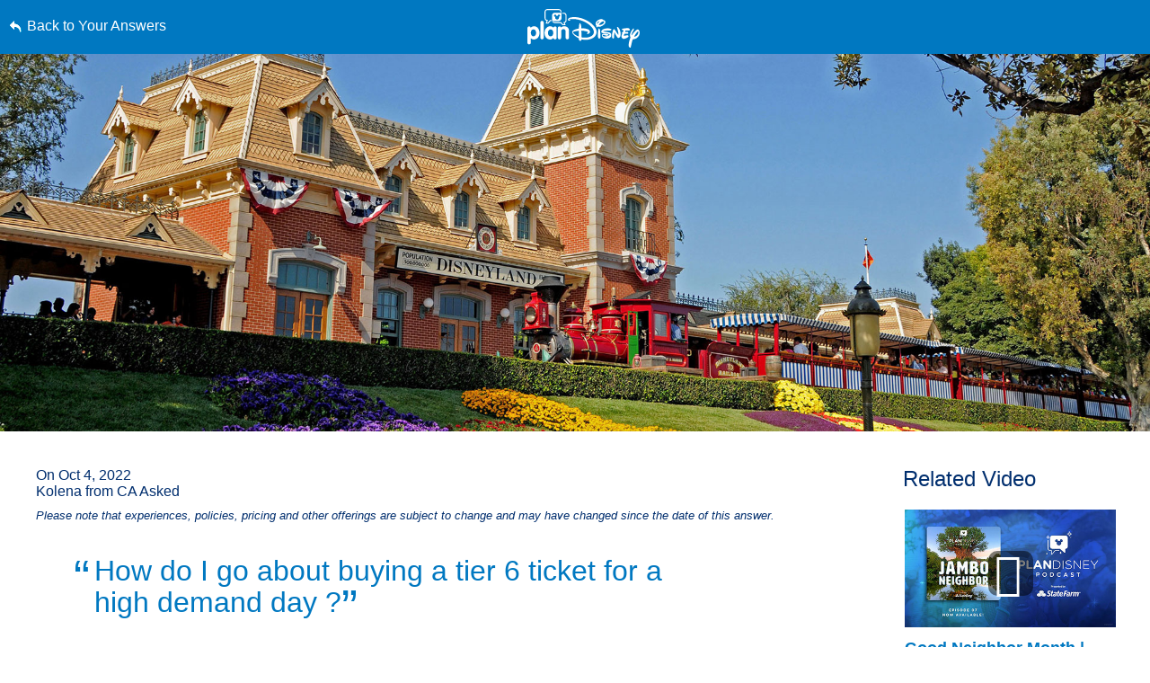

--- FILE ---
content_type: text/html; charset=utf-8
request_url: https://www.google.com/recaptcha/enterprise/anchor?ar=1&k=6LfbOnokAAAAAFl3-2lPl5KiSAxrwhYROJFl_QVT&co=aHR0cHM6Ly9jZG4ucmVnaXN0ZXJkaXNuZXkuZ28uY29tOjQ0Mw..&hl=en&v=N67nZn4AqZkNcbeMu4prBgzg&size=invisible&anchor-ms=20000&execute-ms=30000&cb=2dqpm7o0e5h8
body_size: 48645
content:
<!DOCTYPE HTML><html dir="ltr" lang="en"><head><meta http-equiv="Content-Type" content="text/html; charset=UTF-8">
<meta http-equiv="X-UA-Compatible" content="IE=edge">
<title>reCAPTCHA</title>
<style type="text/css">
/* cyrillic-ext */
@font-face {
  font-family: 'Roboto';
  font-style: normal;
  font-weight: 400;
  font-stretch: 100%;
  src: url(//fonts.gstatic.com/s/roboto/v48/KFO7CnqEu92Fr1ME7kSn66aGLdTylUAMa3GUBHMdazTgWw.woff2) format('woff2');
  unicode-range: U+0460-052F, U+1C80-1C8A, U+20B4, U+2DE0-2DFF, U+A640-A69F, U+FE2E-FE2F;
}
/* cyrillic */
@font-face {
  font-family: 'Roboto';
  font-style: normal;
  font-weight: 400;
  font-stretch: 100%;
  src: url(//fonts.gstatic.com/s/roboto/v48/KFO7CnqEu92Fr1ME7kSn66aGLdTylUAMa3iUBHMdazTgWw.woff2) format('woff2');
  unicode-range: U+0301, U+0400-045F, U+0490-0491, U+04B0-04B1, U+2116;
}
/* greek-ext */
@font-face {
  font-family: 'Roboto';
  font-style: normal;
  font-weight: 400;
  font-stretch: 100%;
  src: url(//fonts.gstatic.com/s/roboto/v48/KFO7CnqEu92Fr1ME7kSn66aGLdTylUAMa3CUBHMdazTgWw.woff2) format('woff2');
  unicode-range: U+1F00-1FFF;
}
/* greek */
@font-face {
  font-family: 'Roboto';
  font-style: normal;
  font-weight: 400;
  font-stretch: 100%;
  src: url(//fonts.gstatic.com/s/roboto/v48/KFO7CnqEu92Fr1ME7kSn66aGLdTylUAMa3-UBHMdazTgWw.woff2) format('woff2');
  unicode-range: U+0370-0377, U+037A-037F, U+0384-038A, U+038C, U+038E-03A1, U+03A3-03FF;
}
/* math */
@font-face {
  font-family: 'Roboto';
  font-style: normal;
  font-weight: 400;
  font-stretch: 100%;
  src: url(//fonts.gstatic.com/s/roboto/v48/KFO7CnqEu92Fr1ME7kSn66aGLdTylUAMawCUBHMdazTgWw.woff2) format('woff2');
  unicode-range: U+0302-0303, U+0305, U+0307-0308, U+0310, U+0312, U+0315, U+031A, U+0326-0327, U+032C, U+032F-0330, U+0332-0333, U+0338, U+033A, U+0346, U+034D, U+0391-03A1, U+03A3-03A9, U+03B1-03C9, U+03D1, U+03D5-03D6, U+03F0-03F1, U+03F4-03F5, U+2016-2017, U+2034-2038, U+203C, U+2040, U+2043, U+2047, U+2050, U+2057, U+205F, U+2070-2071, U+2074-208E, U+2090-209C, U+20D0-20DC, U+20E1, U+20E5-20EF, U+2100-2112, U+2114-2115, U+2117-2121, U+2123-214F, U+2190, U+2192, U+2194-21AE, U+21B0-21E5, U+21F1-21F2, U+21F4-2211, U+2213-2214, U+2216-22FF, U+2308-230B, U+2310, U+2319, U+231C-2321, U+2336-237A, U+237C, U+2395, U+239B-23B7, U+23D0, U+23DC-23E1, U+2474-2475, U+25AF, U+25B3, U+25B7, U+25BD, U+25C1, U+25CA, U+25CC, U+25FB, U+266D-266F, U+27C0-27FF, U+2900-2AFF, U+2B0E-2B11, U+2B30-2B4C, U+2BFE, U+3030, U+FF5B, U+FF5D, U+1D400-1D7FF, U+1EE00-1EEFF;
}
/* symbols */
@font-face {
  font-family: 'Roboto';
  font-style: normal;
  font-weight: 400;
  font-stretch: 100%;
  src: url(//fonts.gstatic.com/s/roboto/v48/KFO7CnqEu92Fr1ME7kSn66aGLdTylUAMaxKUBHMdazTgWw.woff2) format('woff2');
  unicode-range: U+0001-000C, U+000E-001F, U+007F-009F, U+20DD-20E0, U+20E2-20E4, U+2150-218F, U+2190, U+2192, U+2194-2199, U+21AF, U+21E6-21F0, U+21F3, U+2218-2219, U+2299, U+22C4-22C6, U+2300-243F, U+2440-244A, U+2460-24FF, U+25A0-27BF, U+2800-28FF, U+2921-2922, U+2981, U+29BF, U+29EB, U+2B00-2BFF, U+4DC0-4DFF, U+FFF9-FFFB, U+10140-1018E, U+10190-1019C, U+101A0, U+101D0-101FD, U+102E0-102FB, U+10E60-10E7E, U+1D2C0-1D2D3, U+1D2E0-1D37F, U+1F000-1F0FF, U+1F100-1F1AD, U+1F1E6-1F1FF, U+1F30D-1F30F, U+1F315, U+1F31C, U+1F31E, U+1F320-1F32C, U+1F336, U+1F378, U+1F37D, U+1F382, U+1F393-1F39F, U+1F3A7-1F3A8, U+1F3AC-1F3AF, U+1F3C2, U+1F3C4-1F3C6, U+1F3CA-1F3CE, U+1F3D4-1F3E0, U+1F3ED, U+1F3F1-1F3F3, U+1F3F5-1F3F7, U+1F408, U+1F415, U+1F41F, U+1F426, U+1F43F, U+1F441-1F442, U+1F444, U+1F446-1F449, U+1F44C-1F44E, U+1F453, U+1F46A, U+1F47D, U+1F4A3, U+1F4B0, U+1F4B3, U+1F4B9, U+1F4BB, U+1F4BF, U+1F4C8-1F4CB, U+1F4D6, U+1F4DA, U+1F4DF, U+1F4E3-1F4E6, U+1F4EA-1F4ED, U+1F4F7, U+1F4F9-1F4FB, U+1F4FD-1F4FE, U+1F503, U+1F507-1F50B, U+1F50D, U+1F512-1F513, U+1F53E-1F54A, U+1F54F-1F5FA, U+1F610, U+1F650-1F67F, U+1F687, U+1F68D, U+1F691, U+1F694, U+1F698, U+1F6AD, U+1F6B2, U+1F6B9-1F6BA, U+1F6BC, U+1F6C6-1F6CF, U+1F6D3-1F6D7, U+1F6E0-1F6EA, U+1F6F0-1F6F3, U+1F6F7-1F6FC, U+1F700-1F7FF, U+1F800-1F80B, U+1F810-1F847, U+1F850-1F859, U+1F860-1F887, U+1F890-1F8AD, U+1F8B0-1F8BB, U+1F8C0-1F8C1, U+1F900-1F90B, U+1F93B, U+1F946, U+1F984, U+1F996, U+1F9E9, U+1FA00-1FA6F, U+1FA70-1FA7C, U+1FA80-1FA89, U+1FA8F-1FAC6, U+1FACE-1FADC, U+1FADF-1FAE9, U+1FAF0-1FAF8, U+1FB00-1FBFF;
}
/* vietnamese */
@font-face {
  font-family: 'Roboto';
  font-style: normal;
  font-weight: 400;
  font-stretch: 100%;
  src: url(//fonts.gstatic.com/s/roboto/v48/KFO7CnqEu92Fr1ME7kSn66aGLdTylUAMa3OUBHMdazTgWw.woff2) format('woff2');
  unicode-range: U+0102-0103, U+0110-0111, U+0128-0129, U+0168-0169, U+01A0-01A1, U+01AF-01B0, U+0300-0301, U+0303-0304, U+0308-0309, U+0323, U+0329, U+1EA0-1EF9, U+20AB;
}
/* latin-ext */
@font-face {
  font-family: 'Roboto';
  font-style: normal;
  font-weight: 400;
  font-stretch: 100%;
  src: url(//fonts.gstatic.com/s/roboto/v48/KFO7CnqEu92Fr1ME7kSn66aGLdTylUAMa3KUBHMdazTgWw.woff2) format('woff2');
  unicode-range: U+0100-02BA, U+02BD-02C5, U+02C7-02CC, U+02CE-02D7, U+02DD-02FF, U+0304, U+0308, U+0329, U+1D00-1DBF, U+1E00-1E9F, U+1EF2-1EFF, U+2020, U+20A0-20AB, U+20AD-20C0, U+2113, U+2C60-2C7F, U+A720-A7FF;
}
/* latin */
@font-face {
  font-family: 'Roboto';
  font-style: normal;
  font-weight: 400;
  font-stretch: 100%;
  src: url(//fonts.gstatic.com/s/roboto/v48/KFO7CnqEu92Fr1ME7kSn66aGLdTylUAMa3yUBHMdazQ.woff2) format('woff2');
  unicode-range: U+0000-00FF, U+0131, U+0152-0153, U+02BB-02BC, U+02C6, U+02DA, U+02DC, U+0304, U+0308, U+0329, U+2000-206F, U+20AC, U+2122, U+2191, U+2193, U+2212, U+2215, U+FEFF, U+FFFD;
}
/* cyrillic-ext */
@font-face {
  font-family: 'Roboto';
  font-style: normal;
  font-weight: 500;
  font-stretch: 100%;
  src: url(//fonts.gstatic.com/s/roboto/v48/KFO7CnqEu92Fr1ME7kSn66aGLdTylUAMa3GUBHMdazTgWw.woff2) format('woff2');
  unicode-range: U+0460-052F, U+1C80-1C8A, U+20B4, U+2DE0-2DFF, U+A640-A69F, U+FE2E-FE2F;
}
/* cyrillic */
@font-face {
  font-family: 'Roboto';
  font-style: normal;
  font-weight: 500;
  font-stretch: 100%;
  src: url(//fonts.gstatic.com/s/roboto/v48/KFO7CnqEu92Fr1ME7kSn66aGLdTylUAMa3iUBHMdazTgWw.woff2) format('woff2');
  unicode-range: U+0301, U+0400-045F, U+0490-0491, U+04B0-04B1, U+2116;
}
/* greek-ext */
@font-face {
  font-family: 'Roboto';
  font-style: normal;
  font-weight: 500;
  font-stretch: 100%;
  src: url(//fonts.gstatic.com/s/roboto/v48/KFO7CnqEu92Fr1ME7kSn66aGLdTylUAMa3CUBHMdazTgWw.woff2) format('woff2');
  unicode-range: U+1F00-1FFF;
}
/* greek */
@font-face {
  font-family: 'Roboto';
  font-style: normal;
  font-weight: 500;
  font-stretch: 100%;
  src: url(//fonts.gstatic.com/s/roboto/v48/KFO7CnqEu92Fr1ME7kSn66aGLdTylUAMa3-UBHMdazTgWw.woff2) format('woff2');
  unicode-range: U+0370-0377, U+037A-037F, U+0384-038A, U+038C, U+038E-03A1, U+03A3-03FF;
}
/* math */
@font-face {
  font-family: 'Roboto';
  font-style: normal;
  font-weight: 500;
  font-stretch: 100%;
  src: url(//fonts.gstatic.com/s/roboto/v48/KFO7CnqEu92Fr1ME7kSn66aGLdTylUAMawCUBHMdazTgWw.woff2) format('woff2');
  unicode-range: U+0302-0303, U+0305, U+0307-0308, U+0310, U+0312, U+0315, U+031A, U+0326-0327, U+032C, U+032F-0330, U+0332-0333, U+0338, U+033A, U+0346, U+034D, U+0391-03A1, U+03A3-03A9, U+03B1-03C9, U+03D1, U+03D5-03D6, U+03F0-03F1, U+03F4-03F5, U+2016-2017, U+2034-2038, U+203C, U+2040, U+2043, U+2047, U+2050, U+2057, U+205F, U+2070-2071, U+2074-208E, U+2090-209C, U+20D0-20DC, U+20E1, U+20E5-20EF, U+2100-2112, U+2114-2115, U+2117-2121, U+2123-214F, U+2190, U+2192, U+2194-21AE, U+21B0-21E5, U+21F1-21F2, U+21F4-2211, U+2213-2214, U+2216-22FF, U+2308-230B, U+2310, U+2319, U+231C-2321, U+2336-237A, U+237C, U+2395, U+239B-23B7, U+23D0, U+23DC-23E1, U+2474-2475, U+25AF, U+25B3, U+25B7, U+25BD, U+25C1, U+25CA, U+25CC, U+25FB, U+266D-266F, U+27C0-27FF, U+2900-2AFF, U+2B0E-2B11, U+2B30-2B4C, U+2BFE, U+3030, U+FF5B, U+FF5D, U+1D400-1D7FF, U+1EE00-1EEFF;
}
/* symbols */
@font-face {
  font-family: 'Roboto';
  font-style: normal;
  font-weight: 500;
  font-stretch: 100%;
  src: url(//fonts.gstatic.com/s/roboto/v48/KFO7CnqEu92Fr1ME7kSn66aGLdTylUAMaxKUBHMdazTgWw.woff2) format('woff2');
  unicode-range: U+0001-000C, U+000E-001F, U+007F-009F, U+20DD-20E0, U+20E2-20E4, U+2150-218F, U+2190, U+2192, U+2194-2199, U+21AF, U+21E6-21F0, U+21F3, U+2218-2219, U+2299, U+22C4-22C6, U+2300-243F, U+2440-244A, U+2460-24FF, U+25A0-27BF, U+2800-28FF, U+2921-2922, U+2981, U+29BF, U+29EB, U+2B00-2BFF, U+4DC0-4DFF, U+FFF9-FFFB, U+10140-1018E, U+10190-1019C, U+101A0, U+101D0-101FD, U+102E0-102FB, U+10E60-10E7E, U+1D2C0-1D2D3, U+1D2E0-1D37F, U+1F000-1F0FF, U+1F100-1F1AD, U+1F1E6-1F1FF, U+1F30D-1F30F, U+1F315, U+1F31C, U+1F31E, U+1F320-1F32C, U+1F336, U+1F378, U+1F37D, U+1F382, U+1F393-1F39F, U+1F3A7-1F3A8, U+1F3AC-1F3AF, U+1F3C2, U+1F3C4-1F3C6, U+1F3CA-1F3CE, U+1F3D4-1F3E0, U+1F3ED, U+1F3F1-1F3F3, U+1F3F5-1F3F7, U+1F408, U+1F415, U+1F41F, U+1F426, U+1F43F, U+1F441-1F442, U+1F444, U+1F446-1F449, U+1F44C-1F44E, U+1F453, U+1F46A, U+1F47D, U+1F4A3, U+1F4B0, U+1F4B3, U+1F4B9, U+1F4BB, U+1F4BF, U+1F4C8-1F4CB, U+1F4D6, U+1F4DA, U+1F4DF, U+1F4E3-1F4E6, U+1F4EA-1F4ED, U+1F4F7, U+1F4F9-1F4FB, U+1F4FD-1F4FE, U+1F503, U+1F507-1F50B, U+1F50D, U+1F512-1F513, U+1F53E-1F54A, U+1F54F-1F5FA, U+1F610, U+1F650-1F67F, U+1F687, U+1F68D, U+1F691, U+1F694, U+1F698, U+1F6AD, U+1F6B2, U+1F6B9-1F6BA, U+1F6BC, U+1F6C6-1F6CF, U+1F6D3-1F6D7, U+1F6E0-1F6EA, U+1F6F0-1F6F3, U+1F6F7-1F6FC, U+1F700-1F7FF, U+1F800-1F80B, U+1F810-1F847, U+1F850-1F859, U+1F860-1F887, U+1F890-1F8AD, U+1F8B0-1F8BB, U+1F8C0-1F8C1, U+1F900-1F90B, U+1F93B, U+1F946, U+1F984, U+1F996, U+1F9E9, U+1FA00-1FA6F, U+1FA70-1FA7C, U+1FA80-1FA89, U+1FA8F-1FAC6, U+1FACE-1FADC, U+1FADF-1FAE9, U+1FAF0-1FAF8, U+1FB00-1FBFF;
}
/* vietnamese */
@font-face {
  font-family: 'Roboto';
  font-style: normal;
  font-weight: 500;
  font-stretch: 100%;
  src: url(//fonts.gstatic.com/s/roboto/v48/KFO7CnqEu92Fr1ME7kSn66aGLdTylUAMa3OUBHMdazTgWw.woff2) format('woff2');
  unicode-range: U+0102-0103, U+0110-0111, U+0128-0129, U+0168-0169, U+01A0-01A1, U+01AF-01B0, U+0300-0301, U+0303-0304, U+0308-0309, U+0323, U+0329, U+1EA0-1EF9, U+20AB;
}
/* latin-ext */
@font-face {
  font-family: 'Roboto';
  font-style: normal;
  font-weight: 500;
  font-stretch: 100%;
  src: url(//fonts.gstatic.com/s/roboto/v48/KFO7CnqEu92Fr1ME7kSn66aGLdTylUAMa3KUBHMdazTgWw.woff2) format('woff2');
  unicode-range: U+0100-02BA, U+02BD-02C5, U+02C7-02CC, U+02CE-02D7, U+02DD-02FF, U+0304, U+0308, U+0329, U+1D00-1DBF, U+1E00-1E9F, U+1EF2-1EFF, U+2020, U+20A0-20AB, U+20AD-20C0, U+2113, U+2C60-2C7F, U+A720-A7FF;
}
/* latin */
@font-face {
  font-family: 'Roboto';
  font-style: normal;
  font-weight: 500;
  font-stretch: 100%;
  src: url(//fonts.gstatic.com/s/roboto/v48/KFO7CnqEu92Fr1ME7kSn66aGLdTylUAMa3yUBHMdazQ.woff2) format('woff2');
  unicode-range: U+0000-00FF, U+0131, U+0152-0153, U+02BB-02BC, U+02C6, U+02DA, U+02DC, U+0304, U+0308, U+0329, U+2000-206F, U+20AC, U+2122, U+2191, U+2193, U+2212, U+2215, U+FEFF, U+FFFD;
}
/* cyrillic-ext */
@font-face {
  font-family: 'Roboto';
  font-style: normal;
  font-weight: 900;
  font-stretch: 100%;
  src: url(//fonts.gstatic.com/s/roboto/v48/KFO7CnqEu92Fr1ME7kSn66aGLdTylUAMa3GUBHMdazTgWw.woff2) format('woff2');
  unicode-range: U+0460-052F, U+1C80-1C8A, U+20B4, U+2DE0-2DFF, U+A640-A69F, U+FE2E-FE2F;
}
/* cyrillic */
@font-face {
  font-family: 'Roboto';
  font-style: normal;
  font-weight: 900;
  font-stretch: 100%;
  src: url(//fonts.gstatic.com/s/roboto/v48/KFO7CnqEu92Fr1ME7kSn66aGLdTylUAMa3iUBHMdazTgWw.woff2) format('woff2');
  unicode-range: U+0301, U+0400-045F, U+0490-0491, U+04B0-04B1, U+2116;
}
/* greek-ext */
@font-face {
  font-family: 'Roboto';
  font-style: normal;
  font-weight: 900;
  font-stretch: 100%;
  src: url(//fonts.gstatic.com/s/roboto/v48/KFO7CnqEu92Fr1ME7kSn66aGLdTylUAMa3CUBHMdazTgWw.woff2) format('woff2');
  unicode-range: U+1F00-1FFF;
}
/* greek */
@font-face {
  font-family: 'Roboto';
  font-style: normal;
  font-weight: 900;
  font-stretch: 100%;
  src: url(//fonts.gstatic.com/s/roboto/v48/KFO7CnqEu92Fr1ME7kSn66aGLdTylUAMa3-UBHMdazTgWw.woff2) format('woff2');
  unicode-range: U+0370-0377, U+037A-037F, U+0384-038A, U+038C, U+038E-03A1, U+03A3-03FF;
}
/* math */
@font-face {
  font-family: 'Roboto';
  font-style: normal;
  font-weight: 900;
  font-stretch: 100%;
  src: url(//fonts.gstatic.com/s/roboto/v48/KFO7CnqEu92Fr1ME7kSn66aGLdTylUAMawCUBHMdazTgWw.woff2) format('woff2');
  unicode-range: U+0302-0303, U+0305, U+0307-0308, U+0310, U+0312, U+0315, U+031A, U+0326-0327, U+032C, U+032F-0330, U+0332-0333, U+0338, U+033A, U+0346, U+034D, U+0391-03A1, U+03A3-03A9, U+03B1-03C9, U+03D1, U+03D5-03D6, U+03F0-03F1, U+03F4-03F5, U+2016-2017, U+2034-2038, U+203C, U+2040, U+2043, U+2047, U+2050, U+2057, U+205F, U+2070-2071, U+2074-208E, U+2090-209C, U+20D0-20DC, U+20E1, U+20E5-20EF, U+2100-2112, U+2114-2115, U+2117-2121, U+2123-214F, U+2190, U+2192, U+2194-21AE, U+21B0-21E5, U+21F1-21F2, U+21F4-2211, U+2213-2214, U+2216-22FF, U+2308-230B, U+2310, U+2319, U+231C-2321, U+2336-237A, U+237C, U+2395, U+239B-23B7, U+23D0, U+23DC-23E1, U+2474-2475, U+25AF, U+25B3, U+25B7, U+25BD, U+25C1, U+25CA, U+25CC, U+25FB, U+266D-266F, U+27C0-27FF, U+2900-2AFF, U+2B0E-2B11, U+2B30-2B4C, U+2BFE, U+3030, U+FF5B, U+FF5D, U+1D400-1D7FF, U+1EE00-1EEFF;
}
/* symbols */
@font-face {
  font-family: 'Roboto';
  font-style: normal;
  font-weight: 900;
  font-stretch: 100%;
  src: url(//fonts.gstatic.com/s/roboto/v48/KFO7CnqEu92Fr1ME7kSn66aGLdTylUAMaxKUBHMdazTgWw.woff2) format('woff2');
  unicode-range: U+0001-000C, U+000E-001F, U+007F-009F, U+20DD-20E0, U+20E2-20E4, U+2150-218F, U+2190, U+2192, U+2194-2199, U+21AF, U+21E6-21F0, U+21F3, U+2218-2219, U+2299, U+22C4-22C6, U+2300-243F, U+2440-244A, U+2460-24FF, U+25A0-27BF, U+2800-28FF, U+2921-2922, U+2981, U+29BF, U+29EB, U+2B00-2BFF, U+4DC0-4DFF, U+FFF9-FFFB, U+10140-1018E, U+10190-1019C, U+101A0, U+101D0-101FD, U+102E0-102FB, U+10E60-10E7E, U+1D2C0-1D2D3, U+1D2E0-1D37F, U+1F000-1F0FF, U+1F100-1F1AD, U+1F1E6-1F1FF, U+1F30D-1F30F, U+1F315, U+1F31C, U+1F31E, U+1F320-1F32C, U+1F336, U+1F378, U+1F37D, U+1F382, U+1F393-1F39F, U+1F3A7-1F3A8, U+1F3AC-1F3AF, U+1F3C2, U+1F3C4-1F3C6, U+1F3CA-1F3CE, U+1F3D4-1F3E0, U+1F3ED, U+1F3F1-1F3F3, U+1F3F5-1F3F7, U+1F408, U+1F415, U+1F41F, U+1F426, U+1F43F, U+1F441-1F442, U+1F444, U+1F446-1F449, U+1F44C-1F44E, U+1F453, U+1F46A, U+1F47D, U+1F4A3, U+1F4B0, U+1F4B3, U+1F4B9, U+1F4BB, U+1F4BF, U+1F4C8-1F4CB, U+1F4D6, U+1F4DA, U+1F4DF, U+1F4E3-1F4E6, U+1F4EA-1F4ED, U+1F4F7, U+1F4F9-1F4FB, U+1F4FD-1F4FE, U+1F503, U+1F507-1F50B, U+1F50D, U+1F512-1F513, U+1F53E-1F54A, U+1F54F-1F5FA, U+1F610, U+1F650-1F67F, U+1F687, U+1F68D, U+1F691, U+1F694, U+1F698, U+1F6AD, U+1F6B2, U+1F6B9-1F6BA, U+1F6BC, U+1F6C6-1F6CF, U+1F6D3-1F6D7, U+1F6E0-1F6EA, U+1F6F0-1F6F3, U+1F6F7-1F6FC, U+1F700-1F7FF, U+1F800-1F80B, U+1F810-1F847, U+1F850-1F859, U+1F860-1F887, U+1F890-1F8AD, U+1F8B0-1F8BB, U+1F8C0-1F8C1, U+1F900-1F90B, U+1F93B, U+1F946, U+1F984, U+1F996, U+1F9E9, U+1FA00-1FA6F, U+1FA70-1FA7C, U+1FA80-1FA89, U+1FA8F-1FAC6, U+1FACE-1FADC, U+1FADF-1FAE9, U+1FAF0-1FAF8, U+1FB00-1FBFF;
}
/* vietnamese */
@font-face {
  font-family: 'Roboto';
  font-style: normal;
  font-weight: 900;
  font-stretch: 100%;
  src: url(//fonts.gstatic.com/s/roboto/v48/KFO7CnqEu92Fr1ME7kSn66aGLdTylUAMa3OUBHMdazTgWw.woff2) format('woff2');
  unicode-range: U+0102-0103, U+0110-0111, U+0128-0129, U+0168-0169, U+01A0-01A1, U+01AF-01B0, U+0300-0301, U+0303-0304, U+0308-0309, U+0323, U+0329, U+1EA0-1EF9, U+20AB;
}
/* latin-ext */
@font-face {
  font-family: 'Roboto';
  font-style: normal;
  font-weight: 900;
  font-stretch: 100%;
  src: url(//fonts.gstatic.com/s/roboto/v48/KFO7CnqEu92Fr1ME7kSn66aGLdTylUAMa3KUBHMdazTgWw.woff2) format('woff2');
  unicode-range: U+0100-02BA, U+02BD-02C5, U+02C7-02CC, U+02CE-02D7, U+02DD-02FF, U+0304, U+0308, U+0329, U+1D00-1DBF, U+1E00-1E9F, U+1EF2-1EFF, U+2020, U+20A0-20AB, U+20AD-20C0, U+2113, U+2C60-2C7F, U+A720-A7FF;
}
/* latin */
@font-face {
  font-family: 'Roboto';
  font-style: normal;
  font-weight: 900;
  font-stretch: 100%;
  src: url(//fonts.gstatic.com/s/roboto/v48/KFO7CnqEu92Fr1ME7kSn66aGLdTylUAMa3yUBHMdazQ.woff2) format('woff2');
  unicode-range: U+0000-00FF, U+0131, U+0152-0153, U+02BB-02BC, U+02C6, U+02DA, U+02DC, U+0304, U+0308, U+0329, U+2000-206F, U+20AC, U+2122, U+2191, U+2193, U+2212, U+2215, U+FEFF, U+FFFD;
}

</style>
<link rel="stylesheet" type="text/css" href="https://www.gstatic.com/recaptcha/releases/N67nZn4AqZkNcbeMu4prBgzg/styles__ltr.css">
<script nonce="WULKmDy7CjxbxPOCF_bdpg" type="text/javascript">window['__recaptcha_api'] = 'https://www.google.com/recaptcha/enterprise/';</script>
<script type="text/javascript" src="https://www.gstatic.com/recaptcha/releases/N67nZn4AqZkNcbeMu4prBgzg/recaptcha__en.js" nonce="WULKmDy7CjxbxPOCF_bdpg">
      
    </script></head>
<body><div id="rc-anchor-alert" class="rc-anchor-alert"></div>
<input type="hidden" id="recaptcha-token" value="[base64]">
<script type="text/javascript" nonce="WULKmDy7CjxbxPOCF_bdpg">
      recaptcha.anchor.Main.init("[\x22ainput\x22,[\x22bgdata\x22,\x22\x22,\[base64]/[base64]/[base64]/bmV3IHJbeF0oY1swXSk6RT09Mj9uZXcgclt4XShjWzBdLGNbMV0pOkU9PTM/bmV3IHJbeF0oY1swXSxjWzFdLGNbMl0pOkU9PTQ/[base64]/[base64]/[base64]/[base64]/[base64]/[base64]/[base64]/[base64]\x22,\[base64]\x22,\x22wrHDmUQ0w48UBMK5V04KH8OOw6I0wrl1RA9AP8OLw487ZcKZYsKBc8OmeC3CtMOjw7F0w4zDusOBw6HDmsOeVC7DqsKdNsOwI8KRHXPDkSPDrMOsw5DCicOrw4tdwrDDpMOTw6vChsO/UnNCCcK7wqdgw5XCj0xqZmnDgF0XRMOew7zDqMOWw60dRMKQHsO2cMKWw63CihhAC8O2w5XDvGLDncOTTi4+wr3DoR4VA8OiQkDCr8Kzw7sRwpJFwpbDrAFDw4jDr8O3w7TDt2hywp/DhMOPGGhJwr3CoMKaWsKwwpBZWGRnw5Egwq7Di3sJwonCmiN8aiLDuxLCvTvDj8KALMOswpcPdzjChSPDoh/CiDrDt0U2wqJLwr5Fw6LCnj7DmjbCjcOkb1LCjGvDucKMIcKcNiZuC27Dv10uwoXCjcKQw7rCnsOrwoDDtTfCiHzDkn7DrSnDksKAZsKMwoomwrpnaW9Iwq7Clm9kw5wyClVYw5JhJsKhDATCkmpQwq0VXsKhJ8KVwoABw6/[base64]/CjMKjX8KzDmvDpwHCs8KHd8KpAsOFacOswo4Gw4rDpVF+w4MDSMO0w7rDv8OseDQ8w5DCisOqWMKOfUg5wodiTsO6wol8OMKtLMOIwpsBw7rCpFolPcK7GcKkKkvDqcO4RcOYw5vCrBAfEEtaDEkoHgMVw47DiylZUsOXw4XDmMOiw5PDosOwZcO8wo/Di8OGw4DDvSpKacO3YRbDlcOfw7Iew7zDtMOhPsKYaRTDtxHCllNXw73Ch8K/w4RVO14OIsONOkLCqcOywpzDgmRnXcOiUCzDkXNbw6/CucKKcRDDlmBFw4LCmD/ChCR0I1HChik9Bw8FGcKUw6XDux3Di8KeZWQYwqptwprCp0UkDsKdNiDDgDUVw5fCoEkUZ8Oyw4HCkRtnbjvCvcK2SDk5RhnCsFV6wrlbw6kOYlV3w6A5LMOmc8K/[base64]/DhMKKbF/DlMKZcDfDqU8Ewo1bbsKWfWVsw554wpIswojDnwnCgCMpw6rDisKzw5BzAcOmwpzDvMKzwrbDlXLCgQJ/[base64]/DnMKmMmjDo2tYw44hL15cw7Z2w7HDvcO5EcKmfgwBUMK0wqMwTl94dUDDocOmwpchw4DDpS7DuiYGWHhmw5puwpTDjsKlwq85w4/CiknCqMOpO8K4w5HDlsOsA0jDqSjCv8OiwroSMRVCwp59wpMuw4LDjFrDuRV0L8OOb31gwpXCg2rChsOfB8K9AMOZJMK4wpHCr8K+w797P21/w4HDhMK0w7HDjcKPwrcgJsK+TcOaw61WwoTDnTvClcODw4DCpELCsQ5xPyzCqsKZw7IRwpXCnmDCgcKKYcKrHcOlw4TCq8OcwoNZwpzCo2nCvcKPw6XDk0zCh8OLdcOAKMOHMQ7CkMKTMMK5Dm1UwrZxw7rDnFjDkMOZw61IwrcJWXUuw6/DvcKow6bDkcOsw4LDpsKEw7Ebwo1LJ8OQd8OKw6rDrMKIw7rDl8KMwpoOw73DoC5RaTEaXsO3w4oaw4DCqizDuwrDucOswrXDqhfDucOAwptOwpvCgG/Dr2JPw7BLFcKuccKBIRPDiMKnw708D8KFFTkLcMK/wogzwo7DiGvDrMO/w7UnKlI7w4w5TF9Dw6NQd8OnImnDmsKyU27Ck8K6RMKZBjfCglzCg8Obw7DCpcKELQtRw7Zzwr5HAXdxFcOONMKKwoXCpsOWGEPDqcOnwrMowqoxw6V7wpPCm8KQSMOuw6jDuWnDuW/Cn8KYNcKAFhItw4LDksKTwqzCszVKw6nCgsK3w4IKOcOEM8OOCMOaeiRwZMOlw4vCo0QKWMOtbSk6ZizCpXjDlcKCMk1Bw4jDjlB4wrROKA3DlgZSwrvDiCzClVAHSk5ow7LCkXxWa8OcwocgwrHDjCIDw47CpQBce8OlZcK9IcOSG8ObRGDDogNQw7/CoRbDuil1ecKZw70ZwrLDiMO1YcO+LlDDlsOgQcOQXsKAw7vDgMKSGDtVSMOawpPClm/Ck1EswpIdW8KUwrvChsOWGgIGf8Ozw7bDkFg2ZMKDw4/Ci3jCp8OFw75xXnttwoDDv1rCmsO2w5cQwqHDusK6wrrDrkhwbkDCpMK9EMKKwqDClMKpwosmw7DCmMOtKVrDvcKBPDzCtMKOMA3CkBzCpcO2cCnCvRfDm8KVw49VFMOvXMKlB8KxRzjDpsOWR8OMMcOHZ8KFwp/DpcKjYBVRw5nCv8OYEmzCtMKZRsKvGcObw6tBwoVPLMKEw53DmMKzPcKxHXDClmnCs8Kwwq02wrkBwopxw6vDqwPDvVbDmiLCuz7DmsOwW8O8wo/CkcOCwoTDscO0w7bDvGwqEsOoYi3Dvisfw6PCmEV6w5BkM3bCuEvCnWnClMOEe8OBK8OpXsO0TiNTBlYmwrVnGMODw6vCuyEew6hfw7/DksKeOcKQwpx3w6/DhRTCmCBBOSvDp3DCgw4Rw7Z6w6h4VkfCk8OnwpLCqMKxw48ow7bDq8KNw71swpJZbsOtJMO9C8KFTcOyw7nCmMOgwojDkMKTcx0mMjNWwoTDgMKSDnzChUZJM8OaAsKkw5nCi8KSQcOlBcKxw5XDtMKHwq/CjMOTC38Mw71QwqU1DsO6PcOnSsOWw45hJMKTWVjCgQ3DkMK+w6w3UFDCvAjDpcKEaMOfVMOlMMK8w4JZJsKPZTdrQW3Ct3/[base64]/CkVshw6DDrD8Lwp42w7hhPHXDksOaOcOzw6AqwqjCk8KIwqTCm03DrcKebsKdw4DDvMKARMOaw7DCqU/DoMOwF0XDiCUaXMOTwr3CpcK9DyFmw6huw7cpXFwCQsKLwrnDrcKFwq7CkEXCjMOHw74VIhDCjMKvfsKewqrCsCAPwozCosOcwq5yDMOJwpRrc8OcCzfDt8K7EEDDihPCjCDDln/DqMOJw6xEwpbDj04zIDQDwq3DmkjCtU1iGWFDLsOqaMO1aU7DpcKcOjY/VQfDvnnDkcO9w6ojwqvDqcKYwphYw6Mrwr/DiBnDo8KBTELCn1/CumIhw4vDksKYw7ZiQMO/w5XChF8Mw5zCtsKSwr0Sw6DCs0NBI8ONWwjDsMKTNsOzw4Q+w6IVO3/DhsKAE2DCnj52w7M7d8O1w7rDpHjDksK+wrl5w7PDrEUvwp89wq3DuhHDhALDvMKuw7rCvgTDl8KwwqHCicOlwoEzw4PDgSFsAGBmwqRWecKGfsKbL8OPwqJRUy3Cv1vDtVfDkMKIKlvDssKXwqfCqAYLw6LCrMOPEwHCg2RmUMKSIi/Dv0gKP1ZYN8ODJUQ1ZkjDj0XDiUjDscOJw5PDnMO+esOmH2/DtcKhThVlAMKhwotHNhvCqkpKSMKiwqbCqMOJTcOtwqrCrFfDkcOsw60ywojDoBnDisOrw6BTwqwTwq/DucKzWcKow698wo/DsFvDqlhIw4/Dh0fClDnDu8OCKMO2McOrGjtMwplgwrwxwrzDigdhaygpw6tzIsK4e0IlwqHCvkMBHDHDrMOLbMOwwo5aw7bCgMOIfsOcw47Du8K5YhPDkcKTYcO2w6HDo3JQw4wvw5PDrsK1fH8hwr7Diz4gw5vCnk7CoSYJEXbCrMKuw4/CtSt9w6/Dh8KLDGJcw7DDiQszwq/[base64]/CmMOPcMORwqAvw7J3w5tBw7UuOsOTb3sLwqVEw7jCqMOlbF8zw4nDpVhFMsKFw6LClsOFw6MsSkrDm8KHDMO+BTvClQ/Du0PDqsKvTGnCnRjChmzCocKwwoXCkFpLKXomUzckdMKlQMKQw4XCiE/DhU9Pw6TCn3hgGHLDgiLDuMKBwqnCvEYRZ8OHwp5Rw4A9woTCpMObw65ffMK2EwUUw4Z4w6XDl8O5YAxzez0Bw45Sw6cnwpXCgU7Ci8K9wo4zDMKZwozCi2PCuTnDlsOTbDjDu0JlKBTDvsKHXjUPYwDDmcO/SBJDa8Olw7pHNMOvw5jCqzrDsWVwwqZ8EGFCw7UYHVvDiGDCtgLDnMOTw7bCvhUtK3TChFIYw6zCl8K/WUBXR0jDpj1UbMKywo7DmE/CriPDksKhwprDt2zCsUfCsMK1wovCu8KUVcKiw7t3KTU2U3XCu2/Cu3EDw6jDpcORUxk5F8OTwo3Ck2vCiQY2wpzDpHN9XsKHA3nDnjbCqsK6csO9AzHCnsOSTcK4YsK8w7TDtn0uHw3CrkYnwp0iwp/DqcOQHcKYF8K9GcOow57Dr8OCwopAw6Ukw4vDhFPDjjpIRhRHw4ANwoLCjBBCSCYWcydCwoVlbnZ5EMOawoPCrwvCvCkJH8ONw4Raw6VXwpfDtMOnw4xPAFDCt8KzAVLDjlknwqcKwqjCuMKmZ8K3wrZ2wr3CnEJmKcOGw67DkE/DjyLDoMK8w4ljw65vN3tCwrnDtcKUwqbCqDpSw7XDpcORwo9uQkNdwrHDvjjCmyJ2w63DpQPDiWhiw4rDhwvCgmELwpjChDDDncOBc8OYcMKDwoTDhjLCkcOXAcO0Wm9OwrHDqk/Cg8K1wq/DrsKCeMOGwrLDmmRsO8K2w6vDnsKLf8O5w7TCt8OFNcKCwplcw7lfQh4Ye8O/[base64]/csKUw7jDuMODw64mBcOuworDgsOYwp5vNUgNbcKww5dNf8KwIzvDo1/CqHk4c8Oew6rCmU8VR3cbwqvDtEAMwrzDpkk2TlU4M8OHeydZw7fCgW/CisOlW8K2w4XCg0Vmwr9HUnUyTADCr8O9w412w6/Dk8OeH2xTYsKvWh/Ct0DDicKNfWJzDXHCp8KXKwBfSiYTw587w7vDmxXDrMOWCsOYSU7CtcOtbSfDrcKoBQEvw73CoFrDqMOtw4rDn8K2w5cNwqnDj8O/aVzDrErDo3EIwqw0wprCrhpPw4vDmGPClB5kw5fDlycSAMOQw5PDjy/DnTpJwokhw5LCv8Klw5hHM1xyL8KHAcKnMcOhwrZWw7rClsOow7QyNyolP8KRCggqJFAzwofDiRzCrzpXQxw6w5DCo2dDw5PCp3Zaw7/DsybDucKFBMK2AHY3wpzCk8KbwpTDlsOiwqbDisO0wpnDusKdw4XClUPDpmVTw6tkwofDpn/[base64]/DvMK+wpN4w54uP1LDqF3CsHjCvMOWMcOxw70pOzvDqMOJwrxYIRfDvcKZw67DkGDCs8Obw53DnsO/amExeMKFCirCr8Kcw6wEM8K7w49owoUdw7/CrMKZKW/[base64]/Du8KMGSB7T8KiacOKG8OcwroyeX9ewpsSwoc0fAQDP27Dln9mKcKneXILU2Alw7ZzLcKZwoTCvcONNz8sw7NKKMKNFMOew7UBc0TCgk0KZsOxVA3DqcOOPMOTwo1HD8Ozw57CgBYPw7ELw5BJQMKoBS7CqsOFSMKjwp7Dv8Ogwpc6S0/CpU/DlhMFwplJw5LCicKmIWXDncOvK1fDgcKEYcO5SH7Cshtdwox7wprCrGMdF8KJGCECwqNfQsKcwpvDo1PCsH3DiirDn8OPw4rDvcK5fsKGU2dbwoNXXnM9E8O2YEnCpsKWKsKsw4M1Fw/DqxMdHWbDp8KEw4UwasK0Z2txw5cswr8uwp5tw5rCv3rCtcKyDSUmQcOyUcOaV8KQbWNtwoLDsh0tw5EnbjLCvcOfw6cnRUNdw7MGwqXDkcKKZcKBXylvXSXDgsKiSsO4T8OAcHYdK2XDg8KAZMO2w7TDninDlFd5UyrDrCAxXHYtw4/DrRHDszPDlQTCvMOawp3DssOAOMOifsOnwpBsGkJDf8KZw4rCosK0UsOlc1N8CMOSw7Rdw6rCsmNBwobDtsOvwrlww6t9w5jDrwnDjFvCp3TCo8KneMKHVA1rwoTDnGfDkBwrS2bCpynCtsO+worCt8OBX0hJwq7DocKtT2PCmsKkw7d/wpViIsKpCcOwPMKqwpd+GMOiwqJMw5fDqn1/NDhBCcOpw6VFM8OaXGYUNF4VScKhacOYwrw/w6I6wq9QZcK4FMKwJsOKdwXCvilUw4lZw6XCgsK7YS9iLcKPwq0oK33DtFbCiiPDkxRCMGrClB82ScKeKMKwX3fCkMK8wpPCsgPDvsOxw75IKS1/wpwrw43DpWISw4fDtHpWZwTDscOYJyJkwoV+w6YnwpTCowBLw7PDi8KNFFEABRIFw54awp3CphcoSMOpWQ0ow6XCnsO4dsO9AVTDmcO7BcKuwpnDjMKAPgpBZHs8w5nChzlMwpLCsMObw7/[base64]/w6xDLAjCqcKMCU7CisO3V8KpRMOKwo7DvcKaw6s0wo1jwpQyacOOXMK/[base64]/ClsKXHUTDizM5fxvDmCbDhMKgwpLCnw7Cj8Kdw4fCnHbDih7Dn1hpa8OcDCcURVvDkAd/[base64]/Cu8OGwq7DrzDCl8Kxc8Ocw63Dn3TDj13Ds8OMwo3DuDtPHcKFFyvCvxPDv8O2w5rCjko5bhTCr2/[base64]/CosOSCFzCtyEfw4LCuMO9w6pYwrBRw7BhQMKswpIYw6PDmTHCiEsTREJEwrjCk8O5fsKrVMKMeMOOw7jDtGnDqG/CkcKve3UIAl7Du00uJcKtBhhrJMKYGcKAQWckGCAqX8Omw7gLw6dQw4LDhMKuHMOjwpc4w67DvE8/w5EbS8KUwowQSUIpw64iSMOgw7hzGsKjwo3DsMOXw5NewqMuwqdgXXo0JcOLw68WLMKBwoPDi8KEw7R5AsK7BQkhwo4/TMKVw5zDgA12wrrDgGwDwoEzwq7DlMOVwqPDqsKGwqbDnX5Cwq3Cgh4HAQ7Cm8Kow5kRVmFlD0/[base64]/IF1YwovDuEfCjinDnlXDrW5Kw5MTw7Qdw7txEj5xNnJ+fMKuBMOBwp8lw7PCqhZLCDhlw7vCmMO6OMO/fk5Uwq7DtMOAw63DhMOzw5giw6rCisO9ecKhw6bCscOrTQ4nw6fDlFzCgiHCgX7Cow/ClnjCgH4nYHw8wqxbwoPDiW5OwqDCq8OUwoLDqcOgwp8Bw6s/J8OnwphVJl80w5pBO8OjwqE4w5UaW3kGw5JYeAXCo8O+IihPwrrDtSzDpsOAwr7CpsKrwqnDqMKTHsODccOLwq85BjJcND7CsMOKSMOJa8O0NsKuwr/[base64]/DusKjE8K/woE/b8KRw6ZrwpYTVcOHYMO/YXvCpXTDugDCk8KzTMKMwr0cUMKvw6oCb8OdLcO1bRjDjcOeKzjCmn/CsMKyHjDCsns3wokYwqrDmcOZGVjCoMKaw5VEwqXCrCzDgGXCisO/HlYlSMK5asKowojDpsKXVMO5dzVvDSsUw7PCqFbCh8O/w6zCtsKiTMKDEVHCphp4wqXCoMOswqfDmsKeADTCnXkSwpDCs8Kpw6BJeXvCtC8ow7BSw6HDqDpLAcOEWg/[base64]/woQMCTBXK8OwL8Oswp1DXA16wqREw77DncOdw58zwp3CtT9jwpzCpXgUw5PDmcKTBHbDssOdwpJQw6fDmjPClWLDhMKbw5cVw4nCjEDDscOEw6UNecOifl7Dv8K1w7BqIMKwOMKLw4Rmw4klTsOmwqtyw5MiMw/CiBg3wqlTVwjCmA9ZEyrCpSrCtWYHw5IFw6TDu2VuXMO7dMKgAz/CnsOnwq7CpWpJwpXDi8OGKcOdDsKKX3UVwpvDucKPP8KTw6c4wrsXw67Ds3nCgGkjfnE6XcK7w58ibMOww7bCtsOZwrQAWgFxwpHDgRnCoMKESHhkJ0/Dpz/ClgB6eEpZwqDCpC9eI8K/QsKNeRPCo8OZwqnDugfDsMKZKXLCnsO/wqVGw5VNehV0CyLCtsOVSMOsKHwOIMO1w49hwqjDlBTDnWEBwpjClMOBIMOyTCTDqCUvw65UwqnCn8KJWkDDvUtPC8OFwrbCqsOaQsOrw5XCjX/DljhFfMKxay1TXMKDVsK7wrYrwootwrrCnMKBwqHCv0xowp/[base64]/CrMKBwrvCt8Kaw6AHACIVwrwGw6FzKyIkEcKtMXDCtw5LesONwr0Lw4x1wp7CtyrCm8KQGkXDtMKjwrxGw6USJsOcwpHCulxvLMOPw7FFbCDCmRN3w5rDmybDj8KBDMKCO8KKFcOiwrUjwo/CncOFPcO0wp/[base64]/[base64]/DpsKDwonDqwzDvhbChXTCp8K5w6DDjj/Cq8O/wofDuMK4D2g/[base64]/CusO6EcOBTcK7McKVccKxbMOQwpVhNCLDjFzDrisRwr5qw5EyAUhnCsKdJsKSJ8OoSMK/WMKXworCt2nClcKYw64cbsOuG8KVwr4fd8OIVMO3w67CqhUnw4IuaRzCgMOTQcORT8OrwqJqw6/CjMOoPBliKMKzBcO+VcKMBDV8a8K7w6vCvBHDlcO5w6t8C8KnZVAuWsOTwpLCncOgS8O/w5tCNMOMw4JfYU7Dlm7DscOxwotkY8Knw6cTP1Few6ARNsOZPMOsw4tMaMKUIGk8wpXCn8Obwp9sw5TCnMK/IBPDoEvCkU1OPMKQw6UFwpPCnWtgVkg5GV4CwrpbPmV4fMOmYg5BCVXClsOuNMKqwrzCj8Osw6DCgCsaGcKww43Dtz9MEsOEw71jTEfCkQhiYlYVw7nDisOXworDhVLDmQ1cPsKyQVwWwqjCqUBowqjCoDbCll1Ww4DCoAEbIgDDm2M1wqXDkn/[base64]/DrsOvw4nDl0F3OMOiwockwpnDs0YgwonDosO0w6jDhMK1wp4Qw5nDgMKZwqN0LkQXKmVjZFPClGZ5QWNZXSINw6Mqw6phKcKUwp4eZ2PDuMO0QsKlwrE/wp4qwqPCksKfXQd1GETDqkI5wqrDswpew5bDvcKPE8K7cSPCq8OMQAHCrFssSR/DrcOfw55qRcODwosRw6hIwrBqwpzDhsKPdMOSwrMuw4gRacKvD8K5w6LDncKJD0lVw4nCpHo1axFgfsKtKhFvwrjDvnrCoAF9bMKpYMKhQBDCu3LChMOyw6PCgsOBw6AABH/CkRtewrR6S1UlD8KGIGNCBk/CsG99YWFVUlhBAk8IHyTDqAFUdsOww5NYw6/DpMO3LMOcw5Ilw4pER2bCrMOXwqFoO0vDoygywpvCssKxI8OWw5dsFsOWw4rDp8OKw5nCghzCksKcwpsOMQDCn8KmSMKdXsK7YAtOGStMHDzCv8Kew6rChDXDqcKswqFuWMOtwrNNFsK2DcOVMMO/[base64]/[base64]/CnhDDmiIqBwPCiFJqw69JwoZpwonClMKnwrfDu8K8Y8KbKTHDkFDDqz50JsKdScKmTDULw5rDmy1gUcK5w79HwqwCwqFCw6EWw5jDi8OvY8KrX8Oec3NdwoRNw5wrw5jDgGg5N3fDqENJIExdw5lKNVcMwoZ/[base64]/CiMKyY8OHw57CjsKtwqrCnh7DiVEdEcOxSnzCpFzCjTExCMKCKDICw7FvDxJOA8O9wq3CusKcUcKCw4zDm3QDwrA+woDCjRXDl8KAwqoxwo/[base64]/Ct8Kfwq93EsKcfXvDgcKMEWBWwrlpw5rDoE7CknFgDhDClcKCBMKdwockSwRYNQo/[base64]/DgR/CjG3CkcKiGUXDuD/DrS4cw63Ds1oEwrN1wpnDo3TDrVJAR07Cpl4RwoTDgn/[base64]/[base64]/CmMKXwqXCqsKHLsKdOzszwoZcw51Uw6/DhcKIw4J2ScO8aGU0O8Onw486w7A9PRp3w7ETfsO+w7Y+wpTCucKBw60zwqPDjMOpY8OPKMKGG8Kow4vDj8OFwr4zci4oXXczEcKxw4HDvcKNwqrCqMO6w5RdwoQuFHMeKG/[base64]/CgsOfw7vCl8O/WAXDixbCiSNfwp0cw5phGBMBwrbDvcOeFTVMIcOCw4x3a1gIwrh9JxvCjUN/XMOVwqovwptZesOHVMK/[base64]/cDB1RT7Cry4HwoTDgcKlw7FuwqYyI0ZDDTnChmLDk8KXw4AeekRew6/DpTXCq3xBZU8nScOwwrVkBwh4KMONw6vDpMO3ZcK6w6NYQEEhLcO1w6E3OsKEw67DgsOwGcOzagxOwqzDlF/[base64]/w4hvw6PDnSfDj8Kpw6PCvcOzw5HCuA09EcKBV8KHw4RMeMK3wovDscOmEMOaYMOBwozCgn8bw5FTw5rDmMKEDcOwF2LCisOAwp9Xw5DDmcO/w57Dolkbw6/DpMOlw400wrDCnntCwrVaXcOmwqXDi8KjGRLCpcOvwopEdMO/fcOkwrTDi3fDnx8wworCjiZZw6x3OcKtwo0/TMKaRsOGK0lLw5hKcMOIXsKHMsKMOcKze8KPeCdVwogIwrTCrMOfw6/CocOOC8OIbcKFUcKEwpXDjQZ2McO7P8KeN8KHwosEw5jDsXrCmQ9EwoBUTX/DggkPCgnCj8KAwqYZw5EuJ8ONUMKEw6XChcKSLn3CucOyVcOxXxpECsOOSilbH8Kyw4pQw5jDojLDsh/DoyNKLFEiQMKjwrTDjcKQTFPDoMKsFcOVOcOYwqfCnTgPaTJww4/[base64]/[base64]/DsVhUK11SG3jCkhDDi8OUw5k/[base64]/CqjDDjBfDucKDE8K6Hxd2OMKow47Du8KGw59qw57Di8OwJcOcw5Zlw58eTxHClsKtw44/eRVBwqRMKTjCvQ7CpCfCqkpnw7ZIDcKfwoXDlklqw6VhalzDq3jDhMK5GRYgw7YzZ8Oyw55wWsOCw5YwMXvCh2bDmg1VwpfDvsO7w6cOw5kpNyTDscOTw4fDuAMtwrrDjiHDh8OLBXpSw65ELcOJw6QtBMOUNsKWWMK8wq/CgMKpwq9TMcKOw7d6ChvCkRE0O3bCogRKYMKHP8OiPgoyw5dawpPDn8OfQMOUw43Dk8OLeMOwecO2HMKZwpjDmGLDjEIYYjt/wo3CrcKte8O8w4vCp8OwYw4USkd7KcOFQwvDrsOwLD7CuGsracKVwrfDocO5w4VPfMO4NMKcwohNw709ZArCgcOpw4/CisKXcDAgw6cpw4XCkMOAb8KqM8OgX8KfIMK7DXwCwpkPX14bMy3DkGBow4/CrQl1wqBLNzlpcMOiVsKSwqABBsKoBjkfwqwNTcOWw5sNRsOYw4gLw6scBz3DqcOwwqFZE8KCw6VpXMOXQGXDg0XCok/DhAXCgA7CliR8acOQcMOmw5U6JhVjHcKVwrjDsxgOQcKVw4dhG8K9M8O+w41wwr1yw7dbw4fDqRfDuMOTfMORGsOyCHzDkcKnwqIOMTfDmi19w5FTwpHDpFs+wrExY0gddF/CinM3I8K3d8Kcw7B5EMOuw5HCusKbwrd2MlXClsKww5TCjsOqd8K5LTZMCDQuwooPw5QVw4VZw6/CgjnCnMOMw7UwwpInCMOxblrClTF5wpzCucORwq7CpS/Cm1s+cMKacMKdPcOSZ8KHXWLCgwhfADYwWTjDng1Qw5LCkcOyWMKcw7ULRMOZK8KnBcKSXklMXjtEaijDjGMDwpJcw4nDp2NSX8Ksw7/Du8OiB8KUw5RJCW0oOcOHwrPCqxfDphLCmsOrfUlXwowrwrRRL8K8VDjCq8Oqw5DCnHbCigAlwpTDi1vDk3nCrBtVw6zDt8OmwrgYw65VZsKUMH/Cu8KdGMOZwpLDskkzwo/Du8KvUTcceMOZO31NY8OCekjDucK4w7PDiUh/HhUGw4nCoMOGw5VuwqnCnGXCrzQ+w6nCrhNswpcJVWcgbUXCi8Kuw5HCtMKrw4o/[base64]/wrnCq8K8w4rDtTpewqBbMMOLw4gCM2bDmzlJAz1dw6BRwoxETcKJMjVYMMKHKHTCkgszeMKFw7Uyw7fDrMOFcMKRwrPDrcK4wrkoExHCg8OBwp3DuzzDoX0OwrAFw5oyw7vDlXzCocOrB8KXw7ceCcKSYMKkwq86K8O3w4V+w53DmMKNw6/CtwjCgVRzccO4w7pkIhTCocKqCsKoAcOBWywLNXrCncODejAFY8OSecOuw4VBM3/DiFYTCDwowotbw6kYWMKlI8OHw7fDs3zChVRve2/DpjLDpMOlKMKbWjESw6EmeQ/Cv09rwqc+wqPDh8OtNWrCnU/DgcKkEsKwc8O0w4hzQsOxAcKcKkbDijUGCsOqwpTCuxQ6w7PCp8OKVsK+c8KoP3EAw5xIwr5iw5EGITQeVk7ConbCt8OpDA5Bw5PCssOdwo/Cmg0Kw4U2wofDjTfDnyU9woTCrMOeV8OGO8KrwoRcM8K2wo0/wpbCgMKPPTw3dcKpLsKRw6vDoXk2wpERwrnCtUnDoAxuWMKHw7I6wo8AKnTDnMOYemrDu0pSScKlPFjDoGDCm3nDmxdiCcKdeMKNw43CpcKjw63DmsOzG8KFw6/Dj1vDmWbDoRNXwoQ7w5BTwpxZI8Kqw7PCjcOWO8KGw7jCnwTDssOzQ8OGwpDCucOAw5HCh8KawrlpwpAqw71PRDLClzTDsVwwfMKNecKHZ8Kdw4fDmyFAw7FbSiLCjgYvw7cEAiLDpMKFwq7DkcKdwpLDvyhNw7/CnMOzLcOmw6pzw7MaNsKkwohRPcKuwqjDqVbCscOKw4nCgCkOOMKNwqhuMSrDsMKTCmTDpsONGVdfaT7Dl3nDqFYuw5ACaMODf8OEw7zDk8KCP1fDpsOpwrPDn8Kgw79Kw7lHRsOLwpXCvMK/w5XDmWzCm8KcKx5bQnbDgMONwpcjGjIRw7rDshpsGsK2wrZLHcKabFXDojnCo1jCgVcSMyHDgsONwr5KHcOzEjLCgcKjE3YOw47DuMKEwqfDu2HDgG9Bw4EpV8KAOsONRiIRwpnCtibDu8OCDkDDhHVRwonDkcK9w54qdcK/R1TDiMOpYlTDqjQ3UcOme8OAwqrDt8OAa8OfCcOjNVZMw6PCmsK0wpXDm8K6AR/[base64]/CtcK6w6DCm3tRQxQ8KRpHeCFGw5vCiMKPBcOofQXClH/DoMOYwrfDmDjDs8Kiwo5wKy3DhhJfwq5dLMOgw5MIwqxUE2fDnsOgIcOrwotMZTA/[base64]/CmjhuwonCvi/CmcKyw6XDrcKcNMOfw4fDpMKKSAkSEcK5w4PCvWFcw6zDvm3Di8K7NnTDqE5rdUs2w6PCn07CjcKlwrDDi3hXwqkBw497wosQa2fDrCvDmcOCw7vDvcOyW8KefDtEYBTCmcKKRCfCumYOwovCsy9Xw5gtO2dnX3Vzwr/Co8KRIisnwo3Cqn0cw4skwp3CjsOWJS/Dn8Ovwp7Cg3TDs0VXw5TCjsK/WsKEw5PCvcOqw5VQwr5mNMKDKcK7PMOVwqnCtMKBw4bDv2bCizHDvMO1YcKmw5rCucKFTMOAw70maxHCmBTDgk5Xwq3Ciyd/wpXCtsOwKcOSScOONyXDrzfCu8OLL8O4w5Rbw5XCr8KQwqjDqyw3BsOUI1zCmyvCp1DCnDbDiXE9w7QGGsK0wo3DvsKXwqUMTBPCvHVsO1/Dh8OCeMKeXhtrw4kGf8O8d8ORwrLCuMOwICHDpcKNwrDDvwhPwr/[base64]/w6w8KsObw5tUwr5AwpkXZwXCosKJwphVWcKFw5wsb8KQwpZnwpXCrjoiZsKPwonCoMKOw7tUwqnDv0XDtFIoMjoSdFrDoMKYw65CfWMCw6jDusOFw6vCrEfCpcO/GksRwrfDgEMnH8KuwpHCosOGe8OULMOvwqbDlWhxHH3DizfDocOxw6XDjkfCtMOlLjfCsMKRw5M4eyrCinXDhxnDtDTCgzcow7PDsTpYYBUwZMKRbDcxV3/[base64]/[base64]/AcOOwq/[base64]/DnsOLwqMrwrtYXMOmV8Kka8OVN8OZw5zDhsK8w77DpDtEw7wwdgR9ZwgZNMOOQcKEKcKmVMOJdAQkw6UHw4DCrsKVBsOgfMOSwq1yHsOSw7Qaw4vCjsOcwrlVw6MIwpHDgwc0fi3DicOxWMK3wrXDm8KwM8K+S8OQLl/CsMKYw7TCkkpDwo/DtcKrJsOHw5VsMMO0w5TCihtZPQAcwq8hbzrDlVM+w7/Cj8KgwpUwwoTDkcOFw4nCuMKFFE/CiWnDhQ7Dh8K9w6J/[base64]/Dh8OuwrhVFypqQsOCwrJiwpgWFANvQcKBw6kUYFkOez3Cq1fDpx8vw4HCgkDDhcOvLGZsPMKRwqvDh37CjQU7KxHDj8O1wqA7wrNNCMKdw5jDl8KBwqfDpsOEw6/CgsKiO8O9wqjCoCfCvsKnwr8OYsKOBVVowoTCtMOww7PCql7DgG18w5DDlnMBw5lqw6DDgMOgPinCvMOYw59ywrvDmWghfzHCjUvDmcKBw6/DocKZOsK0wr5MKcOewqjCocORQlHDrnDCsHBywr/DnCrClMKQACtvFlzCk8OyZsKjYCDCpivDosOBwo0Wwr/Dtj3CpWNNw5HCvX/CkG3CncO9dsKQw5PDhFUJe3bDul9CGMOJWcKXZXMmEzvCok4dZQbCqiU8w5Bywo3DrcOaecOuwoLCq8OBwo/CmlJ0MMOsZEzCpxwfw6HChsK0UmUBIsKlwqQnwqoGIinDpsKdb8KkVWrCvUDDmMK5w4hOKVsMfHFyw7Rwwqhswp/DqcKJw63DhB3CrSNrVsKmw6R0MBbCkMODwqRuNA5rwr8AcsKMbCrDqB0uw73DuxfCs08efEQ0GCfDoiwtwp3Dk8OQLwtdM8KQwqJtaMKTw4LDrGQmOX4aUsOtbMKNwq/Dh8KNwqQTw6/DpCrDo8KXwrMBw4Jyw4oteHHDqX4Bw5vClknDvcKPScKcwq0jwojCj8OCO8OjWMKsw5xRJWHDoSx/CMKcaMO1JsK8wrgEInfCg8OOTcKpw7HDmMOYwpQIOgx7wpvDjsKBOsO3wowhegfDgwPCgsOTB8OwAWoFw6bDusO1w4A+XMKAwqpkKsKvw6t1I8Kqw60cS8KTTy0xw6J6wpTDhMKpwqfCmsK0CsO8wobCnwxiw7rCjG/CmMK1Z8O1DcOjwpVfKsKZGcKGw50BTMKqw5zDksKjY2oww6k6JcKUwoJbw7l6wqjDjTzCmnLCgcK7w6TCnsOZwrbCjH/CpMKxw7XDrMOLdcOVBGAkHRFhPEvCl0I/[base64]/CncOEG8KZJsOeMMK1w6/CgwgsIMOsVcOPwq16w6rDny/DkSDDkcKMw6DCvEBwJMKlOmRseinDlMOrwoMxworCpMOyJgrCmBkYZMOQw55Qwrk3wqBgw5DDjMK+RAjDv8KMwojDrRDCqsKhGsOzwphywqXDrjHCpcOIGsKXXQhcS8KEw5TDnmR1HMKaYcOGw7pyA8OoeSYjOMKtKMO1w4TChyJ/M189w5rDh8KiMVPCrMKNw47DtxvCuyTDiArCtWJuwofCssOIwoPDrTExCWxfwrJLZsKIw6ZSwrLDvivDkQ3Do1ZAVCHDpsOxw4nDscOMUy/DnnrCoHvDoh3CiMKYXcKEJMO3wohAJcKNw4g6WcK2wqotScOHw5VyWUx9VE7DrcOlNTrCpj/DpU7DsgbDsmRTK8KsThMWw6XDicO0w5RGwplQEsOhfQXCpCvCnMKgwqtPQUHCiMKewq0xc8OXwr/DksK8csOtwqnCgBQZwqXDlltXIsOuwovCu8O5JsKJDsOQw5IcWcKtw5xBWsOywrzDhxXCt8KBDXLDr8K1eMOcNcOdw5zDksOxcC/CvsK5w4fCi8OxcsKkwrDDnsODw4hHwpk8EkgFw4VHQ3YwXjjCnn7DmMKqGsK4f8OUw79PHMO7OsKPw4ouwonCgcKhw7vDgR/DtcKidMK7YBZmNkLDpMKVBsKXwr7DvcKgw5Urw5rDqk0xWUnCsxAwfUc2aV8/w6AZEsKmwo50UV/Dkw/DucKewogMwpMxM8KFLxLCsAkPLcKoUEYFw6TCj8OrNMKPVXYHw61MMCzCksOJcV/DqTBAwprCnsKtw5I4w6XDpsKRc8OTTlbCumDCsMOMwqjCqngfwpLDncKRwojDjxQQwqtVw5x1XsK/[base64]/w7sJwo3Dnwg2TCZgwprDt0IbT8O2w6Y/woXDgsOmYjh7IsKyGy3CrFjDkMOiEsKhFAHCv8ONwpDDrgLCqsKBaEQXw5N7UEfCkHkZwotSDsK2wrNPLcOQTDnCt0RIwqwqw7LDg3F2wp9YIMOsfGzClTLCmWFSHGxTwpRvwoHCnxVVwphPw4dKQg/CkMKLQcKRwrvCnBMqaRpEKTXDmMKIw57CmMKSw4VEQsOAMkpZwrHCkRRcw7/[base64]/CiUTDh8KRw4pRwpUOScOtXgh8wrDCmCPCvHXCrG/CpEvDuMOcCF8FwosEwpzClEfCm8O2w44swq9rJcOSwojDkcKZwrDCrjw1w5vDpcOjETMtwoLCsxZQQWJKw7XCmmcEFlvCtyfCk2zCnsORwpDDhXXCsHbDnsKDemF6wr3Cv8K/[base64]/DmMKHN8K9bFzDucO+wrDDrsOlw53CmMO+wp1NbsOWwpl9VhQGwoQhwr4hFcK/[base64]/[base64]/[base64]/DiGHClsOKOntuw6/Cv8OXwqU0wr3Cr8O8wpxcw4zDj8KXflt0VSJ1CsK4w4/DoTxtwqAPBQvDr8OxZMKgMMOSdzxEwoLDvQxYwo7CrzLDiMOmw6guacOvwrhxbsK4bsOOw54Kw4LDrsKmWxDDl8KSw7LDjsO5w6/ClMKsZBABw5YzT0jDkMKzwpjCpsOuw6rCtcO2wo3DhgzDhUZAwqnDtMK/Pi5Ydy3DiAJqwoTCtMKQwpnDklPCnsKqwp4ww7LDlcKIw5oXJcOmwqDCpmHDiWnDpAdYTkbDtHZiQnE9wolraMOOAn5adinDrMKcw4l3w5gHw7TDjSnClX/[base64]/PhVABUjDhsOlBcOhaMKjO8K9w4kWI397enLDmCPCow4Pw5/[base64]/Cg8Klw6l2wofCo8Kpw58rSMKtZ8OjG8Oxw5vCnmbCvcOxMWbDuBXCrl4/wp/[base64]/BcO9w5sxCsOZw5Z2w53CmcOVCw9Zw7/ClE/CngzDvEDCiQkEbMOVEMOlwo0qwoLDrDZwwrbCjMKpw53DtAnCnxNoHArCncOQw50HPmB/[base64]/[base64]/[base64]/CiE5XDGQKwr1kwpbCnD4Lw4g+w5Apw7bDlMORR8Ksd8OrwrDCkcKWwpzCiSJjw5DCoMKXWlMgHcOYPyLDhWrCkwDClsORSMK9w5XCmsKgWFvCu8O4wqktJ8K3wpDDuXLCj8KHbV3DhG/CiSHDtGjDosOEw5B+w7DCpXDCt1wfwqgvw4JON8KpWMOfw61qw78tw63Ct1TCrmc7w6HDqRfCi1LDkxVcwpDDq8Kww7tZUBjDrBDCosOiw6gNw5vDo8K9wp7CgkjCjcOhwpTDlcK+w5M4BgTCq1vDqi5bEGTDiEImw7Uew7TChkTDgxA\\u003d\x22],null,[\x22conf\x22,null,\x226LfbOnokAAAAAFl3-2lPl5KiSAxrwhYROJFl_QVT\x22,0,null,null,null,1,[21,125,63,73,95,87,41,43,42,83,102,105,109,121],[7059694,176],0,null,null,null,null,0,null,0,null,700,1,null,0,\[base64]/76lBhn6iwkZoQoZnOKMAhnM8xEZ\x22,0,0,null,null,1,null,0,0,null,null,null,0],\x22https://cdn.registerdisney.go.com:443\x22,null,[3,1,1],null,null,null,1,3600,[\x22https://www.google.com/intl/en/policies/privacy/\x22,\x22https://www.google.com/intl/en/policies/terms/\x22],\x22i5IzsRS9p6P1MzXq8XH/hAW56F07bk+5cHiFmLfKNzo\\u003d\x22,1,0,null,1,1769545688825,0,0,[110,102,172],null,[195,126],\x22RC-IdlJhBZNzfDyag\x22,null,null,null,null,null,\x220dAFcWeA5PMQwcDBVtU_raYYuxCDTkkkzy9gHydAZTD0HlVu_78rgsUPQDTFUJu810iF0hn2Oo5YmdSBgtep5FRHgJAKAn5YG-mQ\x22,1769628488979]");
    </script></body></html>